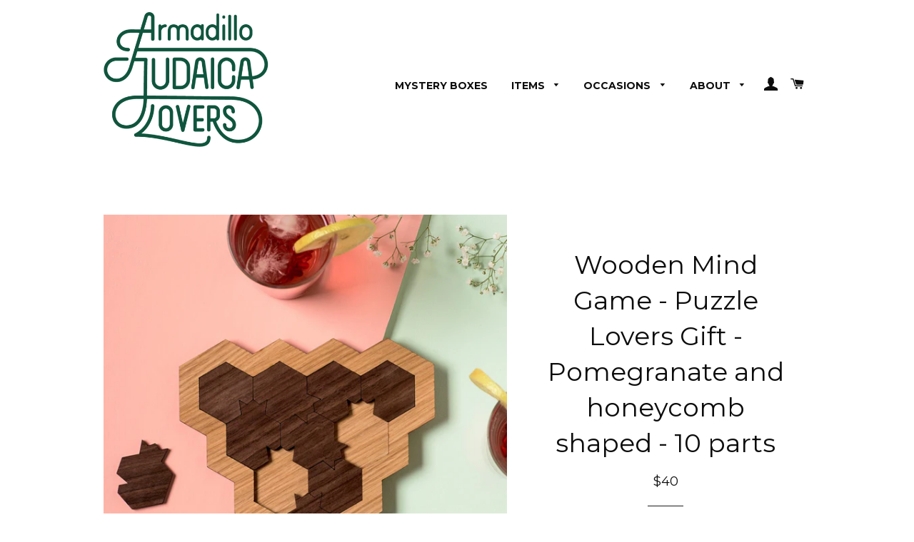

--- FILE ---
content_type: text/html; charset=utf-8
request_url: https://studioarmadillo.com/products/wooden-mind-game-puzzle-lovers-gift-pomegranate-and-honeycomb-shaped-10-parts
body_size: 16292
content:
<!doctype html>
<!--[if lt IE 7]><html class="no-js lt-ie9 lt-ie8 lt-ie7" lang="en"> <![endif]-->
<!--[if IE 7]><html class="no-js lt-ie9 lt-ie8" lang="en"> <![endif]-->
<!--[if IE 8]><html class="no-js lt-ie9" lang="en"> <![endif]-->
<!--[if IE 9 ]><html class="ie9 no-js"> <![endif]-->
<!--[if (gt IE 9)|!(IE)]><!--> <html class="no-js"> <!--<![endif]-->
<head>
<meta name="facebook-domain-verification" content="2r918k1il61wkwhs1t3n83b9z3si2s" /> 
  <!-- Basic page needs ================================================== -->
  <meta charset="utf-8">
  <meta http-equiv="X-UA-Compatible" content="IE=edge,chrome=1">

  
  <link rel="shortcut icon" href="//studioarmadillo.com/cdn/shop/t/30/assets/favicon.png?v=150984224732133398081475075943" type="image/png" />
  

  <!-- Title and description ================================================== -->
  <title>
  Contemporary Judaica - Buy Original Rosh HaShana Gift &ndash; Armadillo Judaica Lovers
  </title>

  
  <meta name="description" content="The most fun and playful Challenging wood game! We invented this puzzle, inspired by pomegranate and honey hive, to offer you an original and surprising gift idea.This geometric mind game combines two loves of ours - we love to play and we love holidays, we designed a series of puzzles based on the shape of a pomegrana">
  

  <!-- Helpers ================================================== -->
  <!-- /snippets/social-meta-tags.liquid -->


  <meta property="og:type" content="product">
  <meta property="og:title" content="Wooden Mind Game - Puzzle Lovers Gift - Pomegranate and honeycomb shaped - 10 parts">
  <meta property="og:url" content="https://studioarmadillo.com/products/wooden-mind-game-puzzle-lovers-gift-pomegranate-and-honeycomb-shaped-10-parts">
  <meta property="og:description" content="The most fun and playful Challenging wood game! We invented this puzzle, inspired by pomegranate and honey hive, to offer you an original and surprising gift idea.This geometric mind game combines two loves of ours - we love to play and we love holidays, we designed a series of puzzles based on the shape of a pomegranate, in different levels of challenges.
Product details:Materials: Poplar plywood                  Frame - walnut veneer / oak veneer                   Puzzle parts - oak veneer /  walnut veneer                  Finish - Mineral oil, food safeSurface finish:Linseed oil, food safeMeasures:frame - 7.1X6.8X0.3h Inch  (18X17.5x0.8h cm)10 parts - 2.3x2.60.14h Inch  (4x5x0.4h cm)
Made in Israelcombines laser cut, and handcraft** This Product is made of natural materials, slight differences may appear in each production.** The actual tone of the wood may seem a bit different from the pictures, because of the differences in lighting and computer monitors.">
  
    <meta property="og:image" content="http://studioarmadillo.com/cdn/shop/products/il_1588xN.705437350_isx5_grande.jpg?v=1628081163">
    <meta property="og:image:secure_url" content="https://studioarmadillo.com/cdn/shop/products/il_1588xN.705437350_isx5_grande.jpg?v=1628081163">
  
    <meta property="og:image" content="http://studioarmadillo.com/cdn/shop/products/il_1588xN.1020394646_jord_grande.jpg?v=1628081292">
    <meta property="og:image:secure_url" content="https://studioarmadillo.com/cdn/shop/products/il_1588xN.1020394646_jord_grande.jpg?v=1628081292">
  
    <meta property="og:image" content="http://studioarmadillo.com/cdn/shop/products/il_1588xN.819319583_k23d_grande.jpg?v=1628081316">
    <meta property="og:image:secure_url" content="https://studioarmadillo.com/cdn/shop/products/il_1588xN.819319583_k23d_grande.jpg?v=1628081316">
  
  <meta property="og:price:amount" content="40.00">
  <meta property="og:price:currency" content="USD">

<meta property="og:site_name" content="Armadillo Judaica Lovers">



  <meta name="twitter:card" content="summary">



  <meta name="twitter:title" content="Wooden Mind Game - Puzzle Lovers Gift - Pomegranate and honeycomb shaped - 10 parts">
  <meta name="twitter:description" content="The most fun and playful Challenging wood game! We invented this puzzle, inspired by pomegranate and honey hive, to offer you an original and surprising gift idea.This geometric mind game combines two">
  <meta name="twitter:image" content="https://studioarmadillo.com/cdn/shop/products/il_1588xN.819319583_k23d_large.jpg?v=1628081316">
  <meta name="twitter:image:width" content="480">
  <meta name="twitter:image:height" content="480">


  <link rel="canonical" href="https://studioarmadillo.com/products/wooden-mind-game-puzzle-lovers-gift-pomegranate-and-honeycomb-shaped-10-parts">
  <meta name="viewport" content="width=device-width,initial-scale=1,shrink-to-fit=no">
  <meta name="theme-color" content="#015b5f">

  <!-- CSS ================================================== -->
  <link href="//studioarmadillo.com/cdn/shop/t/30/assets/timber.scss.css?v=130951564802722456451711902628" rel="stylesheet" type="text/css" media="all" />
  <link href="//studioarmadillo.com/cdn/shop/t/30/assets/theme.scss.css?v=78412781444543840181711902628" rel="stylesheet" type="text/css" media="all" />
  
  
  
  <link href="//fonts.googleapis.com/css?family=Lato:400" rel="stylesheet" type="text/css" media="all" />


  
    
    
    <link href="//fonts.googleapis.com/css?family=Montserrat:400" rel="stylesheet" type="text/css" media="all" />
  


  
    
    
    <link href="//fonts.googleapis.com/css?family=Montserrat:700" rel="stylesheet" type="text/css" media="all" />
  



  <!-- Header hook for plugins ================================================== -->
  <script>window.performance && window.performance.mark && window.performance.mark('shopify.content_for_header.start');</script><meta name="google-site-verification" content="2y9m_nLVnu2XeS0HcJ7OsGLN11842zX2i6FqZLrt7w0">
<meta id="shopify-digital-wallet" name="shopify-digital-wallet" content="/12882139/digital_wallets/dialog">
<meta name="shopify-checkout-api-token" content="71dc6360e6506f8499faeeb046b5033a">
<meta id="in-context-paypal-metadata" data-shop-id="12882139" data-venmo-supported="false" data-environment="production" data-locale="en_US" data-paypal-v4="true" data-currency="USD">
<link rel="alternate" type="application/json+oembed" href="https://studioarmadillo.com/products/wooden-mind-game-puzzle-lovers-gift-pomegranate-and-honeycomb-shaped-10-parts.oembed">
<script async="async" src="/checkouts/internal/preloads.js?locale=en-US"></script>
<script id="shopify-features" type="application/json">{"accessToken":"71dc6360e6506f8499faeeb046b5033a","betas":["rich-media-storefront-analytics"],"domain":"studioarmadillo.com","predictiveSearch":true,"shopId":12882139,"locale":"en"}</script>
<script>var Shopify = Shopify || {};
Shopify.shop = "armadillo-5.myshopify.com";
Shopify.locale = "en";
Shopify.currency = {"active":"USD","rate":"1.0"};
Shopify.country = "US";
Shopify.theme = {"name":"Brooklyn","id":126772097,"schema_name":null,"schema_version":null,"theme_store_id":730,"role":"main"};
Shopify.theme.handle = "null";
Shopify.theme.style = {"id":null,"handle":null};
Shopify.cdnHost = "studioarmadillo.com/cdn";
Shopify.routes = Shopify.routes || {};
Shopify.routes.root = "/";</script>
<script type="module">!function(o){(o.Shopify=o.Shopify||{}).modules=!0}(window);</script>
<script>!function(o){function n(){var o=[];function n(){o.push(Array.prototype.slice.apply(arguments))}return n.q=o,n}var t=o.Shopify=o.Shopify||{};t.loadFeatures=n(),t.autoloadFeatures=n()}(window);</script>
<script id="shop-js-analytics" type="application/json">{"pageType":"product"}</script>
<script defer="defer" async type="module" src="//studioarmadillo.com/cdn/shopifycloud/shop-js/modules/v2/client.init-shop-cart-sync_BdyHc3Nr.en.esm.js"></script>
<script defer="defer" async type="module" src="//studioarmadillo.com/cdn/shopifycloud/shop-js/modules/v2/chunk.common_Daul8nwZ.esm.js"></script>
<script type="module">
  await import("//studioarmadillo.com/cdn/shopifycloud/shop-js/modules/v2/client.init-shop-cart-sync_BdyHc3Nr.en.esm.js");
await import("//studioarmadillo.com/cdn/shopifycloud/shop-js/modules/v2/chunk.common_Daul8nwZ.esm.js");

  window.Shopify.SignInWithShop?.initShopCartSync?.({"fedCMEnabled":true,"windoidEnabled":true});

</script>
<script id="__st">var __st={"a":12882139,"offset":-18000,"reqid":"943379fb-9614-4cec-8f0d-645584009ac3-1768944850","pageurl":"studioarmadillo.com\/products\/wooden-mind-game-puzzle-lovers-gift-pomegranate-and-honeycomb-shaped-10-parts","u":"578b6639c609","p":"product","rtyp":"product","rid":6855811203265};</script>
<script>window.ShopifyPaypalV4VisibilityTracking = true;</script>
<script id="captcha-bootstrap">!function(){'use strict';const t='contact',e='account',n='new_comment',o=[[t,t],['blogs',n],['comments',n],[t,'customer']],c=[[e,'customer_login'],[e,'guest_login'],[e,'recover_customer_password'],[e,'create_customer']],r=t=>t.map((([t,e])=>`form[action*='/${t}']:not([data-nocaptcha='true']) input[name='form_type'][value='${e}']`)).join(','),a=t=>()=>t?[...document.querySelectorAll(t)].map((t=>t.form)):[];function s(){const t=[...o],e=r(t);return a(e)}const i='password',u='form_key',d=['recaptcha-v3-token','g-recaptcha-response','h-captcha-response',i],f=()=>{try{return window.sessionStorage}catch{return}},m='__shopify_v',_=t=>t.elements[u];function p(t,e,n=!1){try{const o=window.sessionStorage,c=JSON.parse(o.getItem(e)),{data:r}=function(t){const{data:e,action:n}=t;return t[m]||n?{data:e,action:n}:{data:t,action:n}}(c);for(const[e,n]of Object.entries(r))t.elements[e]&&(t.elements[e].value=n);n&&o.removeItem(e)}catch(o){console.error('form repopulation failed',{error:o})}}const l='form_type',E='cptcha';function T(t){t.dataset[E]=!0}const w=window,h=w.document,L='Shopify',v='ce_forms',y='captcha';let A=!1;((t,e)=>{const n=(g='f06e6c50-85a8-45c8-87d0-21a2b65856fe',I='https://cdn.shopify.com/shopifycloud/storefront-forms-hcaptcha/ce_storefront_forms_captcha_hcaptcha.v1.5.2.iife.js',D={infoText:'Protected by hCaptcha',privacyText:'Privacy',termsText:'Terms'},(t,e,n)=>{const o=w[L][v],c=o.bindForm;if(c)return c(t,g,e,D).then(n);var r;o.q.push([[t,g,e,D],n]),r=I,A||(h.body.append(Object.assign(h.createElement('script'),{id:'captcha-provider',async:!0,src:r})),A=!0)});var g,I,D;w[L]=w[L]||{},w[L][v]=w[L][v]||{},w[L][v].q=[],w[L][y]=w[L][y]||{},w[L][y].protect=function(t,e){n(t,void 0,e),T(t)},Object.freeze(w[L][y]),function(t,e,n,w,h,L){const[v,y,A,g]=function(t,e,n){const i=e?o:[],u=t?c:[],d=[...i,...u],f=r(d),m=r(i),_=r(d.filter((([t,e])=>n.includes(e))));return[a(f),a(m),a(_),s()]}(w,h,L),I=t=>{const e=t.target;return e instanceof HTMLFormElement?e:e&&e.form},D=t=>v().includes(t);t.addEventListener('submit',(t=>{const e=I(t);if(!e)return;const n=D(e)&&!e.dataset.hcaptchaBound&&!e.dataset.recaptchaBound,o=_(e),c=g().includes(e)&&(!o||!o.value);(n||c)&&t.preventDefault(),c&&!n&&(function(t){try{if(!f())return;!function(t){const e=f();if(!e)return;const n=_(t);if(!n)return;const o=n.value;o&&e.removeItem(o)}(t);const e=Array.from(Array(32),(()=>Math.random().toString(36)[2])).join('');!function(t,e){_(t)||t.append(Object.assign(document.createElement('input'),{type:'hidden',name:u})),t.elements[u].value=e}(t,e),function(t,e){const n=f();if(!n)return;const o=[...t.querySelectorAll(`input[type='${i}']`)].map((({name:t})=>t)),c=[...d,...o],r={};for(const[a,s]of new FormData(t).entries())c.includes(a)||(r[a]=s);n.setItem(e,JSON.stringify({[m]:1,action:t.action,data:r}))}(t,e)}catch(e){console.error('failed to persist form',e)}}(e),e.submit())}));const S=(t,e)=>{t&&!t.dataset[E]&&(n(t,e.some((e=>e===t))),T(t))};for(const o of['focusin','change'])t.addEventListener(o,(t=>{const e=I(t);D(e)&&S(e,y())}));const B=e.get('form_key'),M=e.get(l),P=B&&M;t.addEventListener('DOMContentLoaded',(()=>{const t=y();if(P)for(const e of t)e.elements[l].value===M&&p(e,B);[...new Set([...A(),...v().filter((t=>'true'===t.dataset.shopifyCaptcha))])].forEach((e=>S(e,t)))}))}(h,new URLSearchParams(w.location.search),n,t,e,['guest_login'])})(!0,!0)}();</script>
<script integrity="sha256-4kQ18oKyAcykRKYeNunJcIwy7WH5gtpwJnB7kiuLZ1E=" data-source-attribution="shopify.loadfeatures" defer="defer" src="//studioarmadillo.com/cdn/shopifycloud/storefront/assets/storefront/load_feature-a0a9edcb.js" crossorigin="anonymous"></script>
<script data-source-attribution="shopify.dynamic_checkout.dynamic.init">var Shopify=Shopify||{};Shopify.PaymentButton=Shopify.PaymentButton||{isStorefrontPortableWallets:!0,init:function(){window.Shopify.PaymentButton.init=function(){};var t=document.createElement("script");t.src="https://studioarmadillo.com/cdn/shopifycloud/portable-wallets/latest/portable-wallets.en.js",t.type="module",document.head.appendChild(t)}};
</script>
<script data-source-attribution="shopify.dynamic_checkout.buyer_consent">
  function portableWalletsHideBuyerConsent(e){var t=document.getElementById("shopify-buyer-consent"),n=document.getElementById("shopify-subscription-policy-button");t&&n&&(t.classList.add("hidden"),t.setAttribute("aria-hidden","true"),n.removeEventListener("click",e))}function portableWalletsShowBuyerConsent(e){var t=document.getElementById("shopify-buyer-consent"),n=document.getElementById("shopify-subscription-policy-button");t&&n&&(t.classList.remove("hidden"),t.removeAttribute("aria-hidden"),n.addEventListener("click",e))}window.Shopify?.PaymentButton&&(window.Shopify.PaymentButton.hideBuyerConsent=portableWalletsHideBuyerConsent,window.Shopify.PaymentButton.showBuyerConsent=portableWalletsShowBuyerConsent);
</script>
<script data-source-attribution="shopify.dynamic_checkout.cart.bootstrap">document.addEventListener("DOMContentLoaded",(function(){function t(){return document.querySelector("shopify-accelerated-checkout-cart, shopify-accelerated-checkout")}if(t())Shopify.PaymentButton.init();else{new MutationObserver((function(e,n){t()&&(Shopify.PaymentButton.init(),n.disconnect())})).observe(document.body,{childList:!0,subtree:!0})}}));
</script>
<link id="shopify-accelerated-checkout-styles" rel="stylesheet" media="screen" href="https://studioarmadillo.com/cdn/shopifycloud/portable-wallets/latest/accelerated-checkout-backwards-compat.css" crossorigin="anonymous">
<style id="shopify-accelerated-checkout-cart">
        #shopify-buyer-consent {
  margin-top: 1em;
  display: inline-block;
  width: 100%;
}

#shopify-buyer-consent.hidden {
  display: none;
}

#shopify-subscription-policy-button {
  background: none;
  border: none;
  padding: 0;
  text-decoration: underline;
  font-size: inherit;
  cursor: pointer;
}

#shopify-subscription-policy-button::before {
  box-shadow: none;
}

      </style>

<script>window.performance && window.performance.mark && window.performance.mark('shopify.content_for_header.end');</script>
  <!-- /snippets/oldIE-js.liquid -->


<!--[if lt IE 9]>
<script src="//cdnjs.cloudflare.com/ajax/libs/html5shiv/3.7.2/html5shiv.min.js" type="text/javascript"></script>
<script src="//studioarmadillo.com/cdn/shop/t/30/assets/respond.min.js?v=52248677837542619231474373655" type="text/javascript"></script>
<link href="//studioarmadillo.com/cdn/shop/t/30/assets/respond-proxy.html" id="respond-proxy" rel="respond-proxy" />
<link href="//studioarmadillo.com/search?q=8b34d01d72cc6dd31d08fd70b79c2c4b" id="respond-redirect" rel="respond-redirect" />
<script src="//studioarmadillo.com/search?q=8b34d01d72cc6dd31d08fd70b79c2c4b" type="text/javascript"></script>
<![endif]-->


<!--[if (lte IE 9) ]><script src="//studioarmadillo.com/cdn/shop/t/30/assets/match-media.min.js?v=159635276924582161481474373655" type="text/javascript"></script><![endif]-->


  <script src="//ajax.googleapis.com/ajax/libs/jquery/1.11.0/jquery.min.js" type="text/javascript"></script>
  <script src="//studioarmadillo.com/cdn/shop/t/30/assets/modernizr.min.js?v=21391054748206432451474373655" type="text/javascript"></script>

  
  

<!-- BEGIN app block: shopify://apps/instafeed/blocks/head-block/c447db20-095d-4a10-9725-b5977662c9d5 --><link rel="preconnect" href="https://cdn.nfcube.com/">
<link rel="preconnect" href="https://scontent.cdninstagram.com/">


  <script>
    document.addEventListener('DOMContentLoaded', function () {
      let instafeedScript = document.createElement('script');

      
        instafeedScript.src = 'https://cdn.nfcube.com/instafeed-5f3f01c553775b75fc9430f4c8bdac2f.js';
      

      document.body.appendChild(instafeedScript);
    });
  </script>





<!-- END app block --><link href="https://monorail-edge.shopifysvc.com" rel="dns-prefetch">
<script>(function(){if ("sendBeacon" in navigator && "performance" in window) {try {var session_token_from_headers = performance.getEntriesByType('navigation')[0].serverTiming.find(x => x.name == '_s').description;} catch {var session_token_from_headers = undefined;}var session_cookie_matches = document.cookie.match(/_shopify_s=([^;]*)/);var session_token_from_cookie = session_cookie_matches && session_cookie_matches.length === 2 ? session_cookie_matches[1] : "";var session_token = session_token_from_headers || session_token_from_cookie || "";function handle_abandonment_event(e) {var entries = performance.getEntries().filter(function(entry) {return /monorail-edge.shopifysvc.com/.test(entry.name);});if (!window.abandonment_tracked && entries.length === 0) {window.abandonment_tracked = true;var currentMs = Date.now();var navigation_start = performance.timing.navigationStart;var payload = {shop_id: 12882139,url: window.location.href,navigation_start,duration: currentMs - navigation_start,session_token,page_type: "product"};window.navigator.sendBeacon("https://monorail-edge.shopifysvc.com/v1/produce", JSON.stringify({schema_id: "online_store_buyer_site_abandonment/1.1",payload: payload,metadata: {event_created_at_ms: currentMs,event_sent_at_ms: currentMs}}));}}window.addEventListener('pagehide', handle_abandonment_event);}}());</script>
<script id="web-pixels-manager-setup">(function e(e,d,r,n,o){if(void 0===o&&(o={}),!Boolean(null===(a=null===(i=window.Shopify)||void 0===i?void 0:i.analytics)||void 0===a?void 0:a.replayQueue)){var i,a;window.Shopify=window.Shopify||{};var t=window.Shopify;t.analytics=t.analytics||{};var s=t.analytics;s.replayQueue=[],s.publish=function(e,d,r){return s.replayQueue.push([e,d,r]),!0};try{self.performance.mark("wpm:start")}catch(e){}var l=function(){var e={modern:/Edge?\/(1{2}[4-9]|1[2-9]\d|[2-9]\d{2}|\d{4,})\.\d+(\.\d+|)|Firefox\/(1{2}[4-9]|1[2-9]\d|[2-9]\d{2}|\d{4,})\.\d+(\.\d+|)|Chrom(ium|e)\/(9{2}|\d{3,})\.\d+(\.\d+|)|(Maci|X1{2}).+ Version\/(15\.\d+|(1[6-9]|[2-9]\d|\d{3,})\.\d+)([,.]\d+|)( \(\w+\)|)( Mobile\/\w+|) Safari\/|Chrome.+OPR\/(9{2}|\d{3,})\.\d+\.\d+|(CPU[ +]OS|iPhone[ +]OS|CPU[ +]iPhone|CPU IPhone OS|CPU iPad OS)[ +]+(15[._]\d+|(1[6-9]|[2-9]\d|\d{3,})[._]\d+)([._]\d+|)|Android:?[ /-](13[3-9]|1[4-9]\d|[2-9]\d{2}|\d{4,})(\.\d+|)(\.\d+|)|Android.+Firefox\/(13[5-9]|1[4-9]\d|[2-9]\d{2}|\d{4,})\.\d+(\.\d+|)|Android.+Chrom(ium|e)\/(13[3-9]|1[4-9]\d|[2-9]\d{2}|\d{4,})\.\d+(\.\d+|)|SamsungBrowser\/([2-9]\d|\d{3,})\.\d+/,legacy:/Edge?\/(1[6-9]|[2-9]\d|\d{3,})\.\d+(\.\d+|)|Firefox\/(5[4-9]|[6-9]\d|\d{3,})\.\d+(\.\d+|)|Chrom(ium|e)\/(5[1-9]|[6-9]\d|\d{3,})\.\d+(\.\d+|)([\d.]+$|.*Safari\/(?![\d.]+ Edge\/[\d.]+$))|(Maci|X1{2}).+ Version\/(10\.\d+|(1[1-9]|[2-9]\d|\d{3,})\.\d+)([,.]\d+|)( \(\w+\)|)( Mobile\/\w+|) Safari\/|Chrome.+OPR\/(3[89]|[4-9]\d|\d{3,})\.\d+\.\d+|(CPU[ +]OS|iPhone[ +]OS|CPU[ +]iPhone|CPU IPhone OS|CPU iPad OS)[ +]+(10[._]\d+|(1[1-9]|[2-9]\d|\d{3,})[._]\d+)([._]\d+|)|Android:?[ /-](13[3-9]|1[4-9]\d|[2-9]\d{2}|\d{4,})(\.\d+|)(\.\d+|)|Mobile Safari.+OPR\/([89]\d|\d{3,})\.\d+\.\d+|Android.+Firefox\/(13[5-9]|1[4-9]\d|[2-9]\d{2}|\d{4,})\.\d+(\.\d+|)|Android.+Chrom(ium|e)\/(13[3-9]|1[4-9]\d|[2-9]\d{2}|\d{4,})\.\d+(\.\d+|)|Android.+(UC? ?Browser|UCWEB|U3)[ /]?(15\.([5-9]|\d{2,})|(1[6-9]|[2-9]\d|\d{3,})\.\d+)\.\d+|SamsungBrowser\/(5\.\d+|([6-9]|\d{2,})\.\d+)|Android.+MQ{2}Browser\/(14(\.(9|\d{2,})|)|(1[5-9]|[2-9]\d|\d{3,})(\.\d+|))(\.\d+|)|K[Aa][Ii]OS\/(3\.\d+|([4-9]|\d{2,})\.\d+)(\.\d+|)/},d=e.modern,r=e.legacy,n=navigator.userAgent;return n.match(d)?"modern":n.match(r)?"legacy":"unknown"}(),u="modern"===l?"modern":"legacy",c=(null!=n?n:{modern:"",legacy:""})[u],f=function(e){return[e.baseUrl,"/wpm","/b",e.hashVersion,"modern"===e.buildTarget?"m":"l",".js"].join("")}({baseUrl:d,hashVersion:r,buildTarget:u}),m=function(e){var d=e.version,r=e.bundleTarget,n=e.surface,o=e.pageUrl,i=e.monorailEndpoint;return{emit:function(e){var a=e.status,t=e.errorMsg,s=(new Date).getTime(),l=JSON.stringify({metadata:{event_sent_at_ms:s},events:[{schema_id:"web_pixels_manager_load/3.1",payload:{version:d,bundle_target:r,page_url:o,status:a,surface:n,error_msg:t},metadata:{event_created_at_ms:s}}]});if(!i)return console&&console.warn&&console.warn("[Web Pixels Manager] No Monorail endpoint provided, skipping logging."),!1;try{return self.navigator.sendBeacon.bind(self.navigator)(i,l)}catch(e){}var u=new XMLHttpRequest;try{return u.open("POST",i,!0),u.setRequestHeader("Content-Type","text/plain"),u.send(l),!0}catch(e){return console&&console.warn&&console.warn("[Web Pixels Manager] Got an unhandled error while logging to Monorail."),!1}}}}({version:r,bundleTarget:l,surface:e.surface,pageUrl:self.location.href,monorailEndpoint:e.monorailEndpoint});try{o.browserTarget=l,function(e){var d=e.src,r=e.async,n=void 0===r||r,o=e.onload,i=e.onerror,a=e.sri,t=e.scriptDataAttributes,s=void 0===t?{}:t,l=document.createElement("script"),u=document.querySelector("head"),c=document.querySelector("body");if(l.async=n,l.src=d,a&&(l.integrity=a,l.crossOrigin="anonymous"),s)for(var f in s)if(Object.prototype.hasOwnProperty.call(s,f))try{l.dataset[f]=s[f]}catch(e){}if(o&&l.addEventListener("load",o),i&&l.addEventListener("error",i),u)u.appendChild(l);else{if(!c)throw new Error("Did not find a head or body element to append the script");c.appendChild(l)}}({src:f,async:!0,onload:function(){if(!function(){var e,d;return Boolean(null===(d=null===(e=window.Shopify)||void 0===e?void 0:e.analytics)||void 0===d?void 0:d.initialized)}()){var d=window.webPixelsManager.init(e)||void 0;if(d){var r=window.Shopify.analytics;r.replayQueue.forEach((function(e){var r=e[0],n=e[1],o=e[2];d.publishCustomEvent(r,n,o)})),r.replayQueue=[],r.publish=d.publishCustomEvent,r.visitor=d.visitor,r.initialized=!0}}},onerror:function(){return m.emit({status:"failed",errorMsg:"".concat(f," has failed to load")})},sri:function(e){var d=/^sha384-[A-Za-z0-9+/=]+$/;return"string"==typeof e&&d.test(e)}(c)?c:"",scriptDataAttributes:o}),m.emit({status:"loading"})}catch(e){m.emit({status:"failed",errorMsg:(null==e?void 0:e.message)||"Unknown error"})}}})({shopId: 12882139,storefrontBaseUrl: "https://studioarmadillo.com",extensionsBaseUrl: "https://extensions.shopifycdn.com/cdn/shopifycloud/web-pixels-manager",monorailEndpoint: "https://monorail-edge.shopifysvc.com/unstable/produce_batch",surface: "storefront-renderer",enabledBetaFlags: ["2dca8a86"],webPixelsConfigList: [{"id":"1480523969","configuration":"{\"pixel_id\":\"131309837689178\",\"pixel_type\":\"facebook_pixel\"}","eventPayloadVersion":"v1","runtimeContext":"OPEN","scriptVersion":"ca16bc87fe92b6042fbaa3acc2fbdaa6","type":"APP","apiClientId":2329312,"privacyPurposes":["ANALYTICS","MARKETING","SALE_OF_DATA"],"dataSharingAdjustments":{"protectedCustomerApprovalScopes":["read_customer_address","read_customer_email","read_customer_name","read_customer_personal_data","read_customer_phone"]}},{"id":"1365803201","configuration":"{\"config\":\"{\\\"google_tag_ids\\\":[\\\"G-WNJDC7P10S\\\",\\\"GT-NMKB8M3K\\\"],\\\"target_country\\\":\\\"IL\\\",\\\"gtag_events\\\":[{\\\"type\\\":\\\"search\\\",\\\"action_label\\\":\\\"G-WNJDC7P10S\\\"},{\\\"type\\\":\\\"begin_checkout\\\",\\\"action_label\\\":\\\"G-WNJDC7P10S\\\"},{\\\"type\\\":\\\"view_item\\\",\\\"action_label\\\":[\\\"G-WNJDC7P10S\\\",\\\"MC-6V7EVPE7RX\\\"]},{\\\"type\\\":\\\"purchase\\\",\\\"action_label\\\":[\\\"G-WNJDC7P10S\\\",\\\"MC-6V7EVPE7RX\\\"]},{\\\"type\\\":\\\"page_view\\\",\\\"action_label\\\":[\\\"G-WNJDC7P10S\\\",\\\"MC-6V7EVPE7RX\\\"]},{\\\"type\\\":\\\"add_payment_info\\\",\\\"action_label\\\":\\\"G-WNJDC7P10S\\\"},{\\\"type\\\":\\\"add_to_cart\\\",\\\"action_label\\\":\\\"G-WNJDC7P10S\\\"}],\\\"enable_monitoring_mode\\\":false}\"}","eventPayloadVersion":"v1","runtimeContext":"OPEN","scriptVersion":"b2a88bafab3e21179ed38636efcd8a93","type":"APP","apiClientId":1780363,"privacyPurposes":[],"dataSharingAdjustments":{"protectedCustomerApprovalScopes":["read_customer_address","read_customer_email","read_customer_name","read_customer_personal_data","read_customer_phone"]}},{"id":"76513473","eventPayloadVersion":"v1","runtimeContext":"LAX","scriptVersion":"1","type":"CUSTOM","privacyPurposes":["ANALYTICS"],"name":"Google Analytics tag (migrated)"},{"id":"shopify-app-pixel","configuration":"{}","eventPayloadVersion":"v1","runtimeContext":"STRICT","scriptVersion":"0450","apiClientId":"shopify-pixel","type":"APP","privacyPurposes":["ANALYTICS","MARKETING"]},{"id":"shopify-custom-pixel","eventPayloadVersion":"v1","runtimeContext":"LAX","scriptVersion":"0450","apiClientId":"shopify-pixel","type":"CUSTOM","privacyPurposes":["ANALYTICS","MARKETING"]}],isMerchantRequest: false,initData: {"shop":{"name":"Armadillo Judaica Lovers","paymentSettings":{"currencyCode":"USD"},"myshopifyDomain":"armadillo-5.myshopify.com","countryCode":"IL","storefrontUrl":"https:\/\/studioarmadillo.com"},"customer":null,"cart":null,"checkout":null,"productVariants":[{"price":{"amount":40.0,"currencyCode":"USD"},"product":{"title":"Wooden Mind Game - Puzzle Lovers Gift - Pomegranate and honeycomb shaped - 10 parts","vendor":"armadillo","id":"6855811203265","untranslatedTitle":"Wooden Mind Game - Puzzle Lovers Gift - Pomegranate and honeycomb shaped - 10 parts","url":"\/products\/wooden-mind-game-puzzle-lovers-gift-pomegranate-and-honeycomb-shaped-10-parts","type":"Rosh Ha'Shana gift"},"id":"40452353851585","image":{"src":"\/\/studioarmadillo.com\/cdn\/shop\/products\/il_1588xN.819319583_k23d.jpg?v=1628081316"},"sku":"3","title":"Default Title","untranslatedTitle":"Default Title"}],"purchasingCompany":null},},"https://studioarmadillo.com/cdn","fcfee988w5aeb613cpc8e4bc33m6693e112",{"modern":"","legacy":""},{"shopId":"12882139","storefrontBaseUrl":"https:\/\/studioarmadillo.com","extensionBaseUrl":"https:\/\/extensions.shopifycdn.com\/cdn\/shopifycloud\/web-pixels-manager","surface":"storefront-renderer","enabledBetaFlags":"[\"2dca8a86\"]","isMerchantRequest":"false","hashVersion":"fcfee988w5aeb613cpc8e4bc33m6693e112","publish":"custom","events":"[[\"page_viewed\",{}],[\"product_viewed\",{\"productVariant\":{\"price\":{\"amount\":40.0,\"currencyCode\":\"USD\"},\"product\":{\"title\":\"Wooden Mind Game - Puzzle Lovers Gift - Pomegranate and honeycomb shaped - 10 parts\",\"vendor\":\"armadillo\",\"id\":\"6855811203265\",\"untranslatedTitle\":\"Wooden Mind Game - Puzzle Lovers Gift - Pomegranate and honeycomb shaped - 10 parts\",\"url\":\"\/products\/wooden-mind-game-puzzle-lovers-gift-pomegranate-and-honeycomb-shaped-10-parts\",\"type\":\"Rosh Ha'Shana gift\"},\"id\":\"40452353851585\",\"image\":{\"src\":\"\/\/studioarmadillo.com\/cdn\/shop\/products\/il_1588xN.819319583_k23d.jpg?v=1628081316\"},\"sku\":\"3\",\"title\":\"Default Title\",\"untranslatedTitle\":\"Default Title\"}}]]"});</script><script>
  window.ShopifyAnalytics = window.ShopifyAnalytics || {};
  window.ShopifyAnalytics.meta = window.ShopifyAnalytics.meta || {};
  window.ShopifyAnalytics.meta.currency = 'USD';
  var meta = {"product":{"id":6855811203265,"gid":"gid:\/\/shopify\/Product\/6855811203265","vendor":"armadillo","type":"Rosh Ha'Shana gift","handle":"wooden-mind-game-puzzle-lovers-gift-pomegranate-and-honeycomb-shaped-10-parts","variants":[{"id":40452353851585,"price":4000,"name":"Wooden Mind Game - Puzzle Lovers Gift - Pomegranate and honeycomb shaped - 10 parts","public_title":null,"sku":"3"}],"remote":false},"page":{"pageType":"product","resourceType":"product","resourceId":6855811203265,"requestId":"943379fb-9614-4cec-8f0d-645584009ac3-1768944850"}};
  for (var attr in meta) {
    window.ShopifyAnalytics.meta[attr] = meta[attr];
  }
</script>
<script class="analytics">
  (function () {
    var customDocumentWrite = function(content) {
      var jquery = null;

      if (window.jQuery) {
        jquery = window.jQuery;
      } else if (window.Checkout && window.Checkout.$) {
        jquery = window.Checkout.$;
      }

      if (jquery) {
        jquery('body').append(content);
      }
    };

    var hasLoggedConversion = function(token) {
      if (token) {
        return document.cookie.indexOf('loggedConversion=' + token) !== -1;
      }
      return false;
    }

    var setCookieIfConversion = function(token) {
      if (token) {
        var twoMonthsFromNow = new Date(Date.now());
        twoMonthsFromNow.setMonth(twoMonthsFromNow.getMonth() + 2);

        document.cookie = 'loggedConversion=' + token + '; expires=' + twoMonthsFromNow;
      }
    }

    var trekkie = window.ShopifyAnalytics.lib = window.trekkie = window.trekkie || [];
    if (trekkie.integrations) {
      return;
    }
    trekkie.methods = [
      'identify',
      'page',
      'ready',
      'track',
      'trackForm',
      'trackLink'
    ];
    trekkie.factory = function(method) {
      return function() {
        var args = Array.prototype.slice.call(arguments);
        args.unshift(method);
        trekkie.push(args);
        return trekkie;
      };
    };
    for (var i = 0; i < trekkie.methods.length; i++) {
      var key = trekkie.methods[i];
      trekkie[key] = trekkie.factory(key);
    }
    trekkie.load = function(config) {
      trekkie.config = config || {};
      trekkie.config.initialDocumentCookie = document.cookie;
      var first = document.getElementsByTagName('script')[0];
      var script = document.createElement('script');
      script.type = 'text/javascript';
      script.onerror = function(e) {
        var scriptFallback = document.createElement('script');
        scriptFallback.type = 'text/javascript';
        scriptFallback.onerror = function(error) {
                var Monorail = {
      produce: function produce(monorailDomain, schemaId, payload) {
        var currentMs = new Date().getTime();
        var event = {
          schema_id: schemaId,
          payload: payload,
          metadata: {
            event_created_at_ms: currentMs,
            event_sent_at_ms: currentMs
          }
        };
        return Monorail.sendRequest("https://" + monorailDomain + "/v1/produce", JSON.stringify(event));
      },
      sendRequest: function sendRequest(endpointUrl, payload) {
        // Try the sendBeacon API
        if (window && window.navigator && typeof window.navigator.sendBeacon === 'function' && typeof window.Blob === 'function' && !Monorail.isIos12()) {
          var blobData = new window.Blob([payload], {
            type: 'text/plain'
          });

          if (window.navigator.sendBeacon(endpointUrl, blobData)) {
            return true;
          } // sendBeacon was not successful

        } // XHR beacon

        var xhr = new XMLHttpRequest();

        try {
          xhr.open('POST', endpointUrl);
          xhr.setRequestHeader('Content-Type', 'text/plain');
          xhr.send(payload);
        } catch (e) {
          console.log(e);
        }

        return false;
      },
      isIos12: function isIos12() {
        return window.navigator.userAgent.lastIndexOf('iPhone; CPU iPhone OS 12_') !== -1 || window.navigator.userAgent.lastIndexOf('iPad; CPU OS 12_') !== -1;
      }
    };
    Monorail.produce('monorail-edge.shopifysvc.com',
      'trekkie_storefront_load_errors/1.1',
      {shop_id: 12882139,
      theme_id: 126772097,
      app_name: "storefront",
      context_url: window.location.href,
      source_url: "//studioarmadillo.com/cdn/s/trekkie.storefront.cd680fe47e6c39ca5d5df5f0a32d569bc48c0f27.min.js"});

        };
        scriptFallback.async = true;
        scriptFallback.src = '//studioarmadillo.com/cdn/s/trekkie.storefront.cd680fe47e6c39ca5d5df5f0a32d569bc48c0f27.min.js';
        first.parentNode.insertBefore(scriptFallback, first);
      };
      script.async = true;
      script.src = '//studioarmadillo.com/cdn/s/trekkie.storefront.cd680fe47e6c39ca5d5df5f0a32d569bc48c0f27.min.js';
      first.parentNode.insertBefore(script, first);
    };
    trekkie.load(
      {"Trekkie":{"appName":"storefront","development":false,"defaultAttributes":{"shopId":12882139,"isMerchantRequest":null,"themeId":126772097,"themeCityHash":"9371727426165621802","contentLanguage":"en","currency":"USD","eventMetadataId":"57d7df6e-6f03-44e6-9b5f-149b374a7cb9"},"isServerSideCookieWritingEnabled":true,"monorailRegion":"shop_domain","enabledBetaFlags":["65f19447"]},"Session Attribution":{},"S2S":{"facebookCapiEnabled":true,"source":"trekkie-storefront-renderer","apiClientId":580111}}
    );

    var loaded = false;
    trekkie.ready(function() {
      if (loaded) return;
      loaded = true;

      window.ShopifyAnalytics.lib = window.trekkie;

      var originalDocumentWrite = document.write;
      document.write = customDocumentWrite;
      try { window.ShopifyAnalytics.merchantGoogleAnalytics.call(this); } catch(error) {};
      document.write = originalDocumentWrite;

      window.ShopifyAnalytics.lib.page(null,{"pageType":"product","resourceType":"product","resourceId":6855811203265,"requestId":"943379fb-9614-4cec-8f0d-645584009ac3-1768944850","shopifyEmitted":true});

      var match = window.location.pathname.match(/checkouts\/(.+)\/(thank_you|post_purchase)/)
      var token = match? match[1]: undefined;
      if (!hasLoggedConversion(token)) {
        setCookieIfConversion(token);
        window.ShopifyAnalytics.lib.track("Viewed Product",{"currency":"USD","variantId":40452353851585,"productId":6855811203265,"productGid":"gid:\/\/shopify\/Product\/6855811203265","name":"Wooden Mind Game - Puzzle Lovers Gift - Pomegranate and honeycomb shaped - 10 parts","price":"40.00","sku":"3","brand":"armadillo","variant":null,"category":"Rosh Ha'Shana gift","nonInteraction":true,"remote":false},undefined,undefined,{"shopifyEmitted":true});
      window.ShopifyAnalytics.lib.track("monorail:\/\/trekkie_storefront_viewed_product\/1.1",{"currency":"USD","variantId":40452353851585,"productId":6855811203265,"productGid":"gid:\/\/shopify\/Product\/6855811203265","name":"Wooden Mind Game - Puzzle Lovers Gift - Pomegranate and honeycomb shaped - 10 parts","price":"40.00","sku":"3","brand":"armadillo","variant":null,"category":"Rosh Ha'Shana gift","nonInteraction":true,"remote":false,"referer":"https:\/\/studioarmadillo.com\/products\/wooden-mind-game-puzzle-lovers-gift-pomegranate-and-honeycomb-shaped-10-parts"});
      }
    });


        var eventsListenerScript = document.createElement('script');
        eventsListenerScript.async = true;
        eventsListenerScript.src = "//studioarmadillo.com/cdn/shopifycloud/storefront/assets/shop_events_listener-3da45d37.js";
        document.getElementsByTagName('head')[0].appendChild(eventsListenerScript);

})();</script>
  <script>
  if (!window.ga || (window.ga && typeof window.ga !== 'function')) {
    window.ga = function ga() {
      (window.ga.q = window.ga.q || []).push(arguments);
      if (window.Shopify && window.Shopify.analytics && typeof window.Shopify.analytics.publish === 'function') {
        window.Shopify.analytics.publish("ga_stub_called", {}, {sendTo: "google_osp_migration"});
      }
      console.error("Shopify's Google Analytics stub called with:", Array.from(arguments), "\nSee https://help.shopify.com/manual/promoting-marketing/pixels/pixel-migration#google for more information.");
    };
    if (window.Shopify && window.Shopify.analytics && typeof window.Shopify.analytics.publish === 'function') {
      window.Shopify.analytics.publish("ga_stub_initialized", {}, {sendTo: "google_osp_migration"});
    }
  }
</script>
<script
  defer
  src="https://studioarmadillo.com/cdn/shopifycloud/perf-kit/shopify-perf-kit-3.0.4.min.js"
  data-application="storefront-renderer"
  data-shop-id="12882139"
  data-render-region="gcp-us-central1"
  data-page-type="product"
  data-theme-instance-id="126772097"
  data-theme-name=""
  data-theme-version=""
  data-monorail-region="shop_domain"
  data-resource-timing-sampling-rate="10"
  data-shs="true"
  data-shs-beacon="true"
  data-shs-export-with-fetch="true"
  data-shs-logs-sample-rate="1"
  data-shs-beacon-endpoint="https://studioarmadillo.com/api/collect"
></script>
</head>


<body id="contemporary-judaica-buy-original-rosh-hashana-gift" class="template-product">

  <div id="NavDrawer" class="drawer drawer--left">
    <div class="drawer__fixed-header">
      <div class="drawer__header">
        <div class="drawer__close drawer__close--left">
          <button type="button" class="icon-fallback-text drawer__close-button js-drawer-close">
            <span class="icon icon-x" aria-hidden="true"></span>
            <span class="fallback-text">Close menu</span>
          </button>
        </div>
      </div>
    </div>
    <div class="drawer__inner">

      

      

      <!-- begin mobile-nav -->
      <ul class="mobile-nav">
        
          
          
          
            <li class="mobile-nav__item">
              <a href="/collections/mystery-box-best-deal" class="mobile-nav__link">Mystery Boxes</a>
            </li>
          
        
          
          
          
            <li class="mobile-nav__item">
              <div class="mobile-nav__has-sublist">
                <a href="https://armadillo-5.myshopify.com/admin/menus/37943902252" class="mobile-nav__link" id="Label-items">Items</a>
                <div class="mobile-nav__toggle">
                  <button type="button" class="mobile-nav__toggle-btn icon-fallback-text" data-aria-controls="Linklist-items">
                    <span class="icon-fallback-text mobile-nav__toggle-open">
                      <span class="icon icon-plus" aria-hidden="true"></span>
                      <span class="fallback-text">Expand submenu</span>
                    </span>
                    <span class="icon-fallback-text mobile-nav__toggle-close">
                      <span class="icon icon-minus" aria-hidden="true"></span>
                      <span class="fallback-text">Collapse submenu</span>
                    </span>
                  </button>
                </div>
              </div>
              <ul class="mobile-nav__sublist" id="Linklist-items" aria-labelledby="Label-items" role="navigation">
                
                  <li class="mobile-nav__item">
                    <a href="/collections/all-judaica" class="mobile-nav__link">All Judaica</a>
                  </li>
                
                  <li class="mobile-nav__item">
                    <a href="/collections/mystery-box-best-deal" class="mobile-nav__link">Mystery Box - BEST DEAL!</a>
                  </li>
                
                  <li class="mobile-nav__item">
                    <a href="/collections/seconds-sale-30-50-off" class="mobile-nav__link">Seconds - 50% Off</a>
                  </li>
                
                  <li class="mobile-nav__item">
                    <a href="/collections/candlesticks" class="mobile-nav__link">Candlesticks</a>
                  </li>
                
                  <li class="mobile-nav__item">
                    <a href="/collections/modern-challah-covers" class="mobile-nav__link">Challah covers</a>
                  </li>
                
                  <li class="mobile-nav__item">
                    <a href="/collections/dreidels" class="mobile-nav__link">Dreidels</a>
                  </li>
                
                  <li class="mobile-nav__item">
                    <a href="/collections/hamsa" class="mobile-nav__link">Hamsa Wall Art</a>
                  </li>
                
                  <li class="mobile-nav__item">
                    <a href="/collections/judaica-jewelry" class="mobile-nav__link">Jewelry</a>
                  </li>
                
                  <li class="mobile-nav__item">
                    <a href="/collections/havdalah-set" class="mobile-nav__link">Havdalah Sets</a>
                  </li>
                
                  <li class="mobile-nav__item">
                    <a href="/collections/kiddush-cups" class="mobile-nav__link">Kiddush Cups</a>
                  </li>
                
                  <li class="mobile-nav__item">
                    <a href="/collections/2019-passover-gifts" class="mobile-nav__link">Matzah Trays/Covers</a>
                  </li>
                
                  <li class="mobile-nav__item">
                    <a href="/collections/menorahs" class="mobile-nav__link">Menorahs</a>
                  </li>
                
                  <li class="mobile-nav__item">
                    <a href="/collections/mezuzah-case-for-7cm-scroll" class="mobile-nav__link">Mezuzah Cases (Small)</a>
                  </li>
                
                  <li class="mobile-nav__item">
                    <a href="/collections/mezuzah-cases-for-10-cm-scroll" class="mobile-nav__link">Mezuzah Cases (Medium)</a>
                  </li>
                
                  <li class="mobile-nav__item">
                    <a href="/collections/mezuzah-cases-for-12-cm-scroll" class="mobile-nav__link">Mezuzah Cases (Large)</a>
                  </li>
                
                  <li class="mobile-nav__item">
                    <a href="/collections/mezuzah-cases-xl" class="mobile-nav__link">XL Mezuzah Cases</a>
                  </li>
                
                  <li class="mobile-nav__item">
                    <a href="/collections/purim-activities" class="mobile-nav__link">Purim - FREE Download Kits</a>
                  </li>
                
                  <li class="mobile-nav__item">
                    <a href="/collections/puzzles" class="mobile-nav__link">Puzzles</a>
                  </li>
                
                  <li class="mobile-nav__item">
                    <a href="/collections/shop-seder-plates" class="mobile-nav__link">Seder Plates</a>
                  </li>
                
              </ul>
            </li>
          
        
          
          
          
            <li class="mobile-nav__item">
              <div class="mobile-nav__has-sublist">
                <a href="/collections/shop-must-have-shabbat-items" class="mobile-nav__link" id="Label-occasions">Occasions</a>
                <div class="mobile-nav__toggle">
                  <button type="button" class="mobile-nav__toggle-btn icon-fallback-text" data-aria-controls="Linklist-occasions">
                    <span class="icon-fallback-text mobile-nav__toggle-open">
                      <span class="icon icon-plus" aria-hidden="true"></span>
                      <span class="fallback-text">Expand submenu</span>
                    </span>
                    <span class="icon-fallback-text mobile-nav__toggle-close">
                      <span class="icon icon-minus" aria-hidden="true"></span>
                      <span class="fallback-text">Collapse submenu</span>
                    </span>
                  </button>
                </div>
              </div>
              <ul class="mobile-nav__sublist" id="Linklist-occasions" aria-labelledby="Label-occasions" role="navigation">
                
                  <li class="mobile-nav__item">
                    <a href="/collections/shop-must-have-shabbat-items" class="mobile-nav__link">Shabbat</a>
                  </li>
                
                  <li class="mobile-nav__item">
                    <a href="/collections/jewish-holiday-table" class="mobile-nav__link">Holiday Table</a>
                  </li>
                
                  <li class="mobile-nav__item">
                    <a href="/collections/gifts-for-rosh-hashana" class="mobile-nav__link">Rosh-Hashanah</a>
                  </li>
                
                  <li class="mobile-nav__item">
                    <a href="/collections/modern-hanukkah-menorahs" class="mobile-nav__link">Hanukkah</a>
                  </li>
                
                  <li class="mobile-nav__item">
                    <a href="/collections/purim-activities" class="mobile-nav__link">Purim - FREE Download Kits</a>
                  </li>
                
                  <li class="mobile-nav__item">
                    <a href="/collections/modern-passover-judaica" class="mobile-nav__link">Passover</a>
                  </li>
                
                  <li class="mobile-nav__item">
                    <a href="/collections/jewish-wedding-gifts" class="mobile-nav__link">Wedding</a>
                  </li>
                
                  <li class="mobile-nav__item">
                    <a href="/collections/bar-mitzvah-bat-mitzvah-gifts-ideas" class="mobile-nav__link">Bar/Bat Mitzva</a>
                  </li>
                
                  <li class="mobile-nav__item">
                    <a href="/collections/modern-jewish-home" class="mobile-nav__link">Housewarming</a>
                  </li>
                
              </ul>
            </li>
          
        
          
          
          
            <li class="mobile-nav__item">
              <div class="mobile-nav__has-sublist">
                <a href="/pages/armadillo-judaica-lovers" class="mobile-nav__link" id="Label-about">About</a>
                <div class="mobile-nav__toggle">
                  <button type="button" class="mobile-nav__toggle-btn icon-fallback-text" data-aria-controls="Linklist-about">
                    <span class="icon-fallback-text mobile-nav__toggle-open">
                      <span class="icon icon-plus" aria-hidden="true"></span>
                      <span class="fallback-text">Expand submenu</span>
                    </span>
                    <span class="icon-fallback-text mobile-nav__toggle-close">
                      <span class="icon icon-minus" aria-hidden="true"></span>
                      <span class="fallback-text">Collapse submenu</span>
                    </span>
                  </button>
                </div>
              </div>
              <ul class="mobile-nav__sublist" id="Linklist-about" aria-labelledby="Label-about" role="navigation">
                
                  <li class="mobile-nav__item">
                    <a href="/blogs/news" class="mobile-nav__link">Blog</a>
                  </li>
                
                  <li class="mobile-nav__item">
                    <a href="/pages/contact-us" class="mobile-nav__link">Contact Us</a>
                  </li>
                
                  <li class="mobile-nav__item">
                    <a href="/pages/armadillo-judaica-lovers" class="mobile-nav__link">Our Story</a>
                  </li>
                
                  <li class="mobile-nav__item">
                    <a href="/pages/press-1" class="mobile-nav__link">Press</a>
                  </li>
                
                  <li class="mobile-nav__item">
                    <a href="/pages/judaica-art" class="mobile-nav__link">Judaica Art</a>
                  </li>
                
                  <li class="mobile-nav__item">
                    <a href="/pages/industrial-design" class="mobile-nav__link">Industrial design</a>
                  </li>
                
                  <li class="mobile-nav__item">
                    <a href="/pages/exhibitions" class="mobile-nav__link">Exhibitions</a>
                  </li>
                
                  <li class="mobile-nav__item">
                    <a href="/policies/shipping-policy" class="mobile-nav__link">Shipping Policy</a>
                  </li>
                
                  <li class="mobile-nav__item">
                    <a href="/policies/refund-policy" class="mobile-nav__link">Refund &amp; Return</a>
                  </li>
                
              </ul>
            </li>
          
        

        
        <li class="mobile-nav__spacer"></li>

        
        
          
            <li class="mobile-nav__item mobile-nav__item--secondary">
              <a href="https://shopify.com/12882139/account?locale=en&amp;region_country=US" id="customer_login_link">Log In</a>
            </li>
            <li class="mobile-nav__item mobile-nav__item--secondary">
              <a href="https://shopify.com/12882139/account?locale=en" id="customer_register_link">Create Account</a>
            </li>
          
        
        
          <li class="mobile-nav__item mobile-nav__item--secondary"><a href="/pages/contact-us">Contact Us</a></li>
        
          <li class="mobile-nav__item mobile-nav__item--secondary"><a href="/pages/shipping-info">Shipping info</a></li>
        
      </ul>
      <!-- //mobile-nav -->
    </div>
  </div>
  <div id="CartDrawer" class="drawer drawer--right drawer--has-fixed-footer">
    <div class="drawer__fixed-header">
      <div class="drawer__header">
        <div class="drawer__title">Your cart</div>
        <div class="drawer__close">
          <button type="button" class="icon-fallback-text drawer__close-button js-drawer-close">
            <span class="icon icon-x" aria-hidden="true"></span>
            <span class="fallback-text">Close Cart</span>
          </button>
        </div>
      </div>
    </div>
    <div class="drawer__inner">
      <div id="CartContainer" class="drawer__cart"></div>
    </div>
  </div>

  <div id="PageContainer" class="is-moved-by-drawer">

    <div class="header-wrapper header-wrapper--over-hero">
      <header class="site-header" role="banner">
        <div class="wrapper">
          <div class="grid--full grid--table">
            <div class="grid__item large--hide one-quarter">
              <div class="site-nav--mobile">
                <button type="button" class="icon-fallback-text site-nav__link js-drawer-open-left" aria-controls="NavDrawer">
                  <span class="icon icon-hamburger" aria-hidden="true"></span>
                  <span class="fallback-text">Site navigation</span>
                </button>
              </div>
            </div>
            <div class="grid__item large--one-third medium-down--one-half">
              
              
                <div class="h1 site-header__logo large--left" itemscope itemtype="http://schema.org/Organization">
              
                
                  
                  
                  <a href="/" itemprop="url" class="site-header__logo-link logo--has-inverted">
                    <img src="//studioarmadillo.com/cdn/shop/t/30/assets/logo.png?v=96963597557324494841519563912" alt="Armadillo Judaica Lovers" itemprop="logo">
                  </a>
                  
                    <a href="/" itemprop="url" class="logo--inverted">
                      <img src="//studioarmadillo.com/cdn/shop/t/30/assets/logo-inverted.png?v=102576392210368312251519564103" alt="Armadillo Judaica Lovers" itemprop="logo">
                    </a>
                  
                
              
                </div>
              
            </div>
            <div class="grid__item large--two-thirds large--text-right medium-down--hide">
              
              <!-- begin site-nav -->
              <ul class="site-nav" id="AccessibleNav">
                <li class="site-nav__item site-nav--compress__menu">
                  <button type="button" class="icon-fallback-text site-nav__link site-nav__link--icon js-drawer-open-left" aria-controls="NavDrawer">
                    <span class="icon icon-hamburger" aria-hidden="true"></span>
                    <span class="fallback-text">Site navigation</span>
                  </button>
                </li>
                
                  
                  
                  
                    <li class="site-nav__item site-nav__expanded-item">
                      <a href="/collections/mystery-box-best-deal" class="site-nav__link">Mystery Boxes</a>
                    </li>
                  
                
                  
                  
                  
                    <li class="site-nav__item site-nav__expanded-item site-nav--has-dropdown" aria-haspopup="true">
                      <a href="https://armadillo-5.myshopify.com/admin/menus/37943902252" class="site-nav__link">
                        Items
                        <span class="icon icon-arrow-down" aria-hidden="true"></span>
                      </a>
                      <ul class="site-nav__dropdown text-left">
                        
                          <li>
                            <a href="/collections/all-judaica" class="site-nav__dropdown-link">All Judaica</a>
                          </li>
                        
                          <li>
                            <a href="/collections/mystery-box-best-deal" class="site-nav__dropdown-link">Mystery Box - BEST DEAL!</a>
                          </li>
                        
                          <li>
                            <a href="/collections/seconds-sale-30-50-off" class="site-nav__dropdown-link">Seconds - 50% Off</a>
                          </li>
                        
                          <li>
                            <a href="/collections/candlesticks" class="site-nav__dropdown-link">Candlesticks</a>
                          </li>
                        
                          <li>
                            <a href="/collections/modern-challah-covers" class="site-nav__dropdown-link">Challah covers</a>
                          </li>
                        
                          <li>
                            <a href="/collections/dreidels" class="site-nav__dropdown-link">Dreidels</a>
                          </li>
                        
                          <li>
                            <a href="/collections/hamsa" class="site-nav__dropdown-link">Hamsa Wall Art</a>
                          </li>
                        
                          <li>
                            <a href="/collections/judaica-jewelry" class="site-nav__dropdown-link">Jewelry</a>
                          </li>
                        
                          <li>
                            <a href="/collections/havdalah-set" class="site-nav__dropdown-link">Havdalah Sets</a>
                          </li>
                        
                          <li>
                            <a href="/collections/kiddush-cups" class="site-nav__dropdown-link">Kiddush Cups</a>
                          </li>
                        
                          <li>
                            <a href="/collections/2019-passover-gifts" class="site-nav__dropdown-link">Matzah Trays/Covers</a>
                          </li>
                        
                          <li>
                            <a href="/collections/menorahs" class="site-nav__dropdown-link">Menorahs</a>
                          </li>
                        
                          <li>
                            <a href="/collections/mezuzah-case-for-7cm-scroll" class="site-nav__dropdown-link">Mezuzah Cases (Small)</a>
                          </li>
                        
                          <li>
                            <a href="/collections/mezuzah-cases-for-10-cm-scroll" class="site-nav__dropdown-link">Mezuzah Cases (Medium)</a>
                          </li>
                        
                          <li>
                            <a href="/collections/mezuzah-cases-for-12-cm-scroll" class="site-nav__dropdown-link">Mezuzah Cases (Large)</a>
                          </li>
                        
                          <li>
                            <a href="/collections/mezuzah-cases-xl" class="site-nav__dropdown-link">XL Mezuzah Cases</a>
                          </li>
                        
                          <li>
                            <a href="/collections/purim-activities" class="site-nav__dropdown-link">Purim - FREE Download Kits</a>
                          </li>
                        
                          <li>
                            <a href="/collections/puzzles" class="site-nav__dropdown-link">Puzzles</a>
                          </li>
                        
                          <li>
                            <a href="/collections/shop-seder-plates" class="site-nav__dropdown-link">Seder Plates</a>
                          </li>
                        
                      </ul>
                    </li>
                  
                
                  
                  
                  
                    <li class="site-nav__item site-nav__expanded-item site-nav--has-dropdown" aria-haspopup="true">
                      <a href="/collections/shop-must-have-shabbat-items" class="site-nav__link">
                        Occasions
                        <span class="icon icon-arrow-down" aria-hidden="true"></span>
                      </a>
                      <ul class="site-nav__dropdown text-left">
                        
                          <li>
                            <a href="/collections/shop-must-have-shabbat-items" class="site-nav__dropdown-link">Shabbat</a>
                          </li>
                        
                          <li>
                            <a href="/collections/jewish-holiday-table" class="site-nav__dropdown-link">Holiday Table</a>
                          </li>
                        
                          <li>
                            <a href="/collections/gifts-for-rosh-hashana" class="site-nav__dropdown-link">Rosh-Hashanah</a>
                          </li>
                        
                          <li>
                            <a href="/collections/modern-hanukkah-menorahs" class="site-nav__dropdown-link">Hanukkah</a>
                          </li>
                        
                          <li>
                            <a href="/collections/purim-activities" class="site-nav__dropdown-link">Purim - FREE Download Kits</a>
                          </li>
                        
                          <li>
                            <a href="/collections/modern-passover-judaica" class="site-nav__dropdown-link">Passover</a>
                          </li>
                        
                          <li>
                            <a href="/collections/jewish-wedding-gifts" class="site-nav__dropdown-link">Wedding</a>
                          </li>
                        
                          <li>
                            <a href="/collections/bar-mitzvah-bat-mitzvah-gifts-ideas" class="site-nav__dropdown-link">Bar/Bat Mitzva</a>
                          </li>
                        
                          <li>
                            <a href="/collections/modern-jewish-home" class="site-nav__dropdown-link">Housewarming</a>
                          </li>
                        
                      </ul>
                    </li>
                  
                
                  
                  
                  
                    <li class="site-nav__item site-nav__expanded-item site-nav--has-dropdown" aria-haspopup="true">
                      <a href="/pages/armadillo-judaica-lovers" class="site-nav__link">
                        About
                        <span class="icon icon-arrow-down" aria-hidden="true"></span>
                      </a>
                      <ul class="site-nav__dropdown text-left">
                        
                          <li>
                            <a href="/blogs/news" class="site-nav__dropdown-link">Blog</a>
                          </li>
                        
                          <li>
                            <a href="/pages/contact-us" class="site-nav__dropdown-link">Contact Us</a>
                          </li>
                        
                          <li>
                            <a href="/pages/armadillo-judaica-lovers" class="site-nav__dropdown-link">Our Story</a>
                          </li>
                        
                          <li>
                            <a href="/pages/press-1" class="site-nav__dropdown-link">Press</a>
                          </li>
                        
                          <li>
                            <a href="/pages/judaica-art" class="site-nav__dropdown-link">Judaica Art</a>
                          </li>
                        
                          <li>
                            <a href="/pages/industrial-design" class="site-nav__dropdown-link">Industrial design</a>
                          </li>
                        
                          <li>
                            <a href="/pages/exhibitions" class="site-nav__dropdown-link">Exhibitions</a>
                          </li>
                        
                          <li>
                            <a href="/policies/shipping-policy" class="site-nav__dropdown-link">Shipping Policy</a>
                          </li>
                        
                          <li>
                            <a href="/policies/refund-policy" class="site-nav__dropdown-link">Refund &amp; Return</a>
                          </li>
                        
                      </ul>
                    </li>
                  
                

                
                  <li class="site-nav__item site-nav__expanded-item">
                    <a class="site-nav__link site-nav__link--icon" href="/account">
                      <span class="icon-fallback-text">
                        <span class="icon icon-customer" aria-hidden="true"></span>
                        <span class="fallback-text">
                          
                            Log In
                          
                        </span>
                      </span>
                    </a>
                  </li>
                

                

                

                <li class="site-nav__item">
                  <a href="/cart" class="site-nav__link site-nav__link--icon cart-link js-drawer-open-right" aria-controls="CartDrawer">
                    <span class="icon-fallback-text">
                      <span class="icon icon-cart" aria-hidden="true"></span>
                      <span class="fallback-text">Cart</span>
                    </span>
                    <span class="cart-link__bubble"></span>
                  </a>
                </li>

              </ul>
              <!-- //site-nav -->
            </div>
            <div class="grid__item large--hide one-quarter">
              <div class="site-nav--mobile text-right">
                <a href="/cart" class="site-nav__link cart-link js-drawer-open-right" aria-controls="CartDrawer">
                  <span class="icon-fallback-text">
                    <span class="icon icon-cart" aria-hidden="true"></span>
                    <span class="fallback-text">Cart</span>
                  </span>
                  <span class="cart-link__bubble"></span>
                </a>
              </div>
            </div>
          </div>

          

          

        </div>
      </header>
    </div>

    <main class="main-content" role="main">
      <div class="wrapper">
        <!-- /templates/product.liquid -->

<div itemscope itemtype="http://schema.org/Product">

  <meta itemprop="url" content="https://studioarmadillo.com/products/wooden-mind-game-puzzle-lovers-gift-pomegranate-and-honeycomb-shaped-10-parts">
  <meta itemprop="image" content="//studioarmadillo.com/cdn/shop/products/il_1588xN.819319583_k23d_grande.jpg?v=1628081316">

  

  <div class="grid product-single">
    <div class="grid__item large--seven-twelfths medium--seven-twelfths text-center">
      <div class="product-single__photos">
        

        
        <div class="product-single__photo-wrapper">
          <img class="product-single__photo" id="ProductPhotoImg" src="//studioarmadillo.com/cdn/shop/products/il_1588xN.819319583_k23d_grande.jpg?v=1628081316" data-mfp-src="//studioarmadillo.com/cdn/shop/products/il_1588xN.819319583_k23d_1024x1024.jpg?v=1628081316" alt="Wooden Mind Game- Rosh Hashanah gift" data-image-id="30374942539969">
        </div>

        
        
          
        
          
            <div class="product-single__photo-wrapper">
              <img class="product-single__photo" src="//studioarmadillo.com/cdn/shop/products/il_1588xN.1020394646_jord_grande.jpg?v=1628081292" data-mfp-src="//studioarmadillo.com/cdn/shop/products/il_1588xN.1020394646_jord_1024x1024.jpg?v=1628081292" alt="Pomegranate and honeycomb shaped puzzle" data-image-id="30374942507201">
            </div>
          
        
          
            <div class="product-single__photo-wrapper">
              <img class="product-single__photo" src="//studioarmadillo.com/cdn/shop/products/il_1588xN.705437350_isx5_grande.jpg?v=1628081163" data-mfp-src="//studioarmadillo.com/cdn/shop/products/il_1588xN.705437350_isx5_1024x1024.jpg?v=1628081163" alt="Modern Judaica hand made in Israel" data-image-id="30374942474433">
            </div>
          
        
      </div>
    </div>

    <div class="grid__item product-single__meta--wrapper medium--five-twelfths large--five-twelfths">
      <div class="product-single__meta">
        

        <h1 class="product-single__title" itemprop="name">Wooden Mind Game - Puzzle Lovers Gift - Pomegranate and honeycomb shaped - 10 parts</h1>

        <div itemprop="offers" itemscope itemtype="http://schema.org/Offer">
          

          
            <span id="PriceA11y" class="visually-hidden">Regular price</span>
          

          <span id="ProductPrice" class="product-single__price" itemprop="price" content="40.0">
            $40.00
          </span>

          <hr class="hr--small">

          <meta itemprop="priceCurrency" content="USD">
          <link itemprop="availability" href="http://schema.org/InStock">

          <form action="/cart/add" method="post" enctype="multipart/form-data" class="product-single__form" id="AddToCartForm">
            <select name="id" id="ProductSelect" class="product-single__variants">
              
                
                  <option  selected="selected"  data-sku="3" value="40452353851585">Default Title - $40.00 USD</option>
                
              
            </select>

            

            <div class="product-single__add-to-cart">
              <button type="submit" name="add" id="AddToCart" class="btn">
                <span id="AddToCartText">Add to Cart</span>
              </button>
            </div>
          </form>

        </div>

        <div class="product-single__description rte" itemprop="description">
          <p><span>The most fun and playful Challenging wood game! We invented this puzzle, inspired by pomegranate and honey hive, to offer you an original and surprising gift idea.</span><br><br><span>This geometric mind game combines two loves of ours - we love to play and we love holidays, we designed a series of puzzles based on the shape of a pomegranate, in different levels of challenges.</span></p>
<p><strong>Product details:</strong><br><span><strong>Materials</strong>: P<span>oplar plywood</span><br><span>                  Frame - walnut veneer / oak veneer </span><br><span>                  Puzzle parts - oak veneer /  walnut veneer</span><br><span>                  Finish - Mineral oil, food safe</span><br></span><br><span><strong>Surface finish</strong>:Linseed oil, food safe<br></span><strong><span>Measures:</span><br></strong>frame - 7.1X6.8X0.3h Inch  (18X17.5x0.8h cm)<br>10 parts - 2.3x2.60.14h Inch  (4x5x0.4h cm)</p>
<p><strong>Made in Israel</strong><br><span>combines laser cut, and handcraft</span><br><br><span>** This Product is made of natural materials, slight differences may appear in each production.</span><br><span>** The actual tone of the wood may seem a bit different from the pictures, because of the differences in lighting and computer monitors.</span></p>
        </div>

        
          <!-- /snippets/social-sharing.liquid -->




<div class="social-sharing clean" data-permalink="https://studioarmadillo.com/products/wooden-mind-game-puzzle-lovers-gift-pomegranate-and-honeycomb-shaped-10-parts">

  
    <a target="_blank" href="//www.facebook.com/sharer.php?u=https://studioarmadillo.com/products/wooden-mind-game-puzzle-lovers-gift-pomegranate-and-honeycomb-shaped-10-parts" class="share-facebook" title="Share on Facebook">
      <span class="icon icon-facebook" aria-hidden="true"></span>
      <span class="share-title" aria-hidden="true">Share</span>
      <span class="share-count" aria-hidden="true">0</span>
      <span class="visually-hidden">Share on Facebook</span>
    </a>
  

  
    <a target="_blank" href="//twitter.com/share?text=Wooden%20Mind%20Game%20-%20Puzzle%20Lovers%20Gift%20-%20Pomegranate%20and%20honeycomb%20shaped%20-%2010%20parts&amp;url=https://studioarmadillo.com/products/wooden-mind-game-puzzle-lovers-gift-pomegranate-and-honeycomb-shaped-10-parts" class="share-twitter" title="Tweet on Twitter">
      <span class="icon icon-twitter" aria-hidden="true"></span>
      <span class="share-title" aria-hidden="true">Tweet</span>
      <span class="visually-hidden">Tweet on Twitter</span>
    </a>
  

  

    
      <a target="_blank" href="//pinterest.com/pin/create/button/?url=https://studioarmadillo.com/products/wooden-mind-game-puzzle-lovers-gift-pomegranate-and-honeycomb-shaped-10-parts&amp;media=//studioarmadillo.com/cdn/shop/products/il_1588xN.819319583_k23d_1024x1024.jpg?v=1628081316&amp;description=Wooden%20Mind%20Game%20-%20Puzzle%20Lovers%20Gift%20-%20Pomegranate%20and%20honeycomb%20shaped%20-%2010%20parts" class="share-pinterest" title="Pin on Pinterest">
        <span class="icon icon-pinterest" aria-hidden="true"></span>
        <span class="share-title" aria-hidden="true">Pin it</span>
        <span class="share-count" aria-hidden="true">0</span>
        <span class="visually-hidden">Pin on Pinterest</span>
      </a>
    

    
      <a target="_blank" href="//fancy.com/fancyit?ItemURL=https://studioarmadillo.com/products/wooden-mind-game-puzzle-lovers-gift-pomegranate-and-honeycomb-shaped-10-parts&amp;Title=Wooden%20Mind%20Game%20-%20Puzzle%20Lovers%20Gift%20-%20Pomegranate%20and%20honeycomb%20shaped%20-%2010%20parts&amp;Category=Other&amp;ImageURL=//studioarmadillo.com/cdn/shop/products/il_1588xN.819319583_k23d_1024x1024.jpg?v=1628081316" class="share-fancy" title="Add to Fancy">
        <span class="icon icon-fancy" aria-hidden="true"></span>
        <span class="share-title" aria-hidden="true">Fancy</span>
        <span class="visually-hidden">Add to Fancy</span>
      </a>
    

  

  
    <a target="_blank" href="//plus.google.com/share?url=https://studioarmadillo.com/products/wooden-mind-game-puzzle-lovers-gift-pomegranate-and-honeycomb-shaped-10-parts" class="share-google" title="+1 on Google Plus">
      <!-- Cannot get Google+ share count with JS yet -->
      <span class="icon icon-google_plus" aria-hidden="true"></span>
      <span class="share-title" aria-hidden="true">+1</span>
      <span class="visually-hidden">+1 on Google Plus</span>
    </a>
  

</div>

        
      </div>
    </div>
  </div>

  

</div>


<script src="//studioarmadillo.com/cdn/shop/t/30/assets/variant_selection.js?v=86378554405943916521474373656" type="text/javascript"></script>
<script>
  var selectCallback = function(variant, selector) {
    timber.productPage({
      money_format: "${{amount}}",
      variant: variant,
      selector: selector,
      translations: {
        addToCart : "Add to Cart",
        soldOut : "Sold Out",
        unavailable : "Unavailable"
      }
    });
  };

  jQuery(function($) {
    new Shopify.OptionSelectors('ProductSelect', {
      product: {"id":6855811203265,"title":"Wooden Mind Game - Puzzle Lovers Gift - Pomegranate and honeycomb shaped - 10 parts","handle":"wooden-mind-game-puzzle-lovers-gift-pomegranate-and-honeycomb-shaped-10-parts","description":"\u003cp\u003e\u003cspan\u003eThe most fun and playful Challenging wood game! We invented this puzzle, inspired by pomegranate and honey hive, to offer you an original and surprising gift idea.\u003c\/span\u003e\u003cbr\u003e\u003cbr\u003e\u003cspan\u003eThis geometric mind game combines two loves of ours - we love to play and we love holidays, we designed a series of puzzles based on the shape of a pomegranate, in different levels of challenges.\u003c\/span\u003e\u003c\/p\u003e\n\u003cp\u003e\u003cstrong\u003eProduct details:\u003c\/strong\u003e\u003cbr\u003e\u003cspan\u003e\u003cstrong\u003eMaterials\u003c\/strong\u003e: P\u003cspan\u003eoplar plywood\u003c\/span\u003e\u003cbr\u003e\u003cspan\u003e                  Frame - walnut veneer \/ oak veneer \u003c\/span\u003e\u003cbr\u003e\u003cspan\u003e                  Puzzle parts - oak veneer \/  walnut veneer\u003c\/span\u003e\u003cbr\u003e\u003cspan\u003e                  Finish - Mineral oil, food safe\u003c\/span\u003e\u003cbr\u003e\u003c\/span\u003e\u003cbr\u003e\u003cspan\u003e\u003cstrong\u003eSurface finish\u003c\/strong\u003e:Linseed oil, food safe\u003cbr\u003e\u003c\/span\u003e\u003cstrong\u003e\u003cspan\u003eMeasures:\u003c\/span\u003e\u003cbr\u003e\u003c\/strong\u003eframe - 7.1X6.8X0.3h Inch  (18X17.5x0.8h cm)\u003cbr\u003e10 parts - 2.3x2.60.14h Inch  (4x5x0.4h cm)\u003c\/p\u003e\n\u003cp\u003e\u003cstrong\u003eMade in Israel\u003c\/strong\u003e\u003cbr\u003e\u003cspan\u003ecombines laser cut, and handcraft\u003c\/span\u003e\u003cbr\u003e\u003cbr\u003e\u003cspan\u003e** This Product is made of natural materials, slight differences may appear in each production.\u003c\/span\u003e\u003cbr\u003e\u003cspan\u003e** The actual tone of the wood may seem a bit different from the pictures, because of the differences in lighting and computer monitors.\u003c\/span\u003e\u003c\/p\u003e","published_at":"2021-08-04T08:45:47-04:00","created_at":"2021-08-04T08:43:40-04:00","vendor":"armadillo","type":"Rosh Ha'Shana gift","tags":["contemporary judaica","gift from Israel","Handmade in Israel","holiday decor","Housewarming gift","jewish dad gift","Jewish gift","jewish home","Jewish table","judaica art","judaica gift","made in israel","modern jewish home decor","Modern Judaica","Mother's day gift","Rosh Ha'Shana","Table decoration","Wedding gift","Wood Puzzles"],"price":4000,"price_min":4000,"price_max":4000,"available":true,"price_varies":false,"compare_at_price":null,"compare_at_price_min":0,"compare_at_price_max":0,"compare_at_price_varies":false,"variants":[{"id":40452353851585,"title":"Default Title","option1":"Default Title","option2":null,"option3":null,"sku":"3","requires_shipping":true,"taxable":false,"featured_image":null,"available":true,"name":"Wooden Mind Game - Puzzle Lovers Gift - Pomegranate and honeycomb shaped - 10 parts","public_title":null,"options":["Default Title"],"price":4000,"weight":300,"compare_at_price":null,"inventory_quantity":2,"inventory_management":"shopify","inventory_policy":"deny","barcode":null,"requires_selling_plan":false,"selling_plan_allocations":[]}],"images":["\/\/studioarmadillo.com\/cdn\/shop\/products\/il_1588xN.819319583_k23d.jpg?v=1628081316","\/\/studioarmadillo.com\/cdn\/shop\/products\/il_1588xN.1020394646_jord.jpg?v=1628081292","\/\/studioarmadillo.com\/cdn\/shop\/products\/il_1588xN.705437350_isx5.jpg?v=1628081163"],"featured_image":"\/\/studioarmadillo.com\/cdn\/shop\/products\/il_1588xN.819319583_k23d.jpg?v=1628081316","options":["Title"],"media":[{"alt":"Wooden Mind Game- Rosh Hashanah gift","id":22642572656833,"position":1,"preview_image":{"aspect_ratio":1.0,"height":1558,"width":1558,"src":"\/\/studioarmadillo.com\/cdn\/shop\/products\/il_1588xN.819319583_k23d.jpg?v=1628081316"},"aspect_ratio":1.0,"height":1558,"media_type":"image","src":"\/\/studioarmadillo.com\/cdn\/shop\/products\/il_1588xN.819319583_k23d.jpg?v=1628081316","width":1558},{"alt":"Pomegranate and honeycomb shaped puzzle","id":22642572689601,"position":2,"preview_image":{"aspect_ratio":0.773,"height":2055,"width":1588,"src":"\/\/studioarmadillo.com\/cdn\/shop\/products\/il_1588xN.1020394646_jord.jpg?v=1628081292"},"aspect_ratio":0.773,"height":2055,"media_type":"image","src":"\/\/studioarmadillo.com\/cdn\/shop\/products\/il_1588xN.1020394646_jord.jpg?v=1628081292","width":1588},{"alt":"Modern Judaica hand made in Israel","id":22642572624065,"position":3,"preview_image":{"aspect_ratio":1.333,"height":1191,"width":1588,"src":"\/\/studioarmadillo.com\/cdn\/shop\/products\/il_1588xN.705437350_isx5.jpg?v=1628081163"},"aspect_ratio":1.333,"height":1191,"media_type":"image","src":"\/\/studioarmadillo.com\/cdn\/shop\/products\/il_1588xN.705437350_isx5.jpg?v=1628081163","width":1588}],"requires_selling_plan":false,"selling_plan_groups":[],"content":"\u003cp\u003e\u003cspan\u003eThe most fun and playful Challenging wood game! We invented this puzzle, inspired by pomegranate and honey hive, to offer you an original and surprising gift idea.\u003c\/span\u003e\u003cbr\u003e\u003cbr\u003e\u003cspan\u003eThis geometric mind game combines two loves of ours - we love to play and we love holidays, we designed a series of puzzles based on the shape of a pomegranate, in different levels of challenges.\u003c\/span\u003e\u003c\/p\u003e\n\u003cp\u003e\u003cstrong\u003eProduct details:\u003c\/strong\u003e\u003cbr\u003e\u003cspan\u003e\u003cstrong\u003eMaterials\u003c\/strong\u003e: P\u003cspan\u003eoplar plywood\u003c\/span\u003e\u003cbr\u003e\u003cspan\u003e                  Frame - walnut veneer \/ oak veneer \u003c\/span\u003e\u003cbr\u003e\u003cspan\u003e                  Puzzle parts - oak veneer \/  walnut veneer\u003c\/span\u003e\u003cbr\u003e\u003cspan\u003e                  Finish - Mineral oil, food safe\u003c\/span\u003e\u003cbr\u003e\u003c\/span\u003e\u003cbr\u003e\u003cspan\u003e\u003cstrong\u003eSurface finish\u003c\/strong\u003e:Linseed oil, food safe\u003cbr\u003e\u003c\/span\u003e\u003cstrong\u003e\u003cspan\u003eMeasures:\u003c\/span\u003e\u003cbr\u003e\u003c\/strong\u003eframe - 7.1X6.8X0.3h Inch  (18X17.5x0.8h cm)\u003cbr\u003e10 parts - 2.3x2.60.14h Inch  (4x5x0.4h cm)\u003c\/p\u003e\n\u003cp\u003e\u003cstrong\u003eMade in Israel\u003c\/strong\u003e\u003cbr\u003e\u003cspan\u003ecombines laser cut, and handcraft\u003c\/span\u003e\u003cbr\u003e\u003cbr\u003e\u003cspan\u003e** This Product is made of natural materials, slight differences may appear in each production.\u003c\/span\u003e\u003cbr\u003e\u003cspan\u003e** The actual tone of the wood may seem a bit different from the pictures, because of the differences in lighting and computer monitors.\u003c\/span\u003e\u003c\/p\u003e"},
      onVariantSelected: selectCallback,
      enableHistoryState: true
    });

    // Add label if only one product option and it isn't 'Title'. Could be 'Size'.
    

    // Hide drop-down selectors if we only have 1 variant and its title contains 'Default'.
    
      $('.selector-wrapper').hide();
    
  });
</script>

      </div>
    </main>

    
      <div class="newsletter">
        <div class="wrapper">
          
          
            <form method="post" action="/contact#contact_form" id="contact_form" accept-charset="UTF-8" class="contact-form"><input type="hidden" name="form_type" value="customer" /><input type="hidden" name="utf8" value="✓" />
              
              
                <label for="Email" class="newsletter__label hidden-label">Sign up to our mailing list</label>
                <input type="hidden" name="contact[tags]" value="newsletter">
                <div class="newsletter--form">
                  <div class="input-group">
                    <input type="email" value="" placeholder="Sign up to our mailing list" name="contact[email]" id="Email" class="input-group-field newsletter__input" autocorrect="off" autocapitalize="off">
                    <span class="input-group-btn">
                      <button type="submit" class="btn newsletter__submit" name="commit" id="Subscribe">
                        <span class="newsletter__submit-text--large">Subscribe</span>
                        <span class="newsletter__submit-text--small">
                          <span class="icon icon-arrow-right" aria-hidden="true"></span>
                        </span>
                      </button>
                    </span>
                  </div>
                </div>
              
            </form>
          

        </div>
      </div>
    

    <hr class="hr--large">
    <footer class="site-footer small--text-center" role="contentinfo">
      <div class="wrapper">

        <div class="grid-uniform">

          
          

          
          

          
          
          

          
          

          

          
            <div class="grid__item one-third small--one-whole">
              <ul class="no-bullets site-footer__linklist">
                

          
          

                  <li><a href="/pages/contact-us">Contact Us</a></li>

                

          
          

                  <li><a href="/pages/shipping-info">Shipping info</a></li>

                
              </ul>
            </div>
          

          
            <div class="grid__item one-third small--one-whole">
                <ul class="no-bullets social-icons">
                  
                    <li>
                      <a href="https://www.facebook.com/pg/ArmadilloJudaicaLovers/posts/" title="Armadillo Judaica Lovers on Facebook">
                        <span class="icon icon-facebook" aria-hidden="true"></span>
                        Facebook
                      </a>
                    </li>
                  
                  
                  
                    <li>
                      <a href="https://www.pinterest.com/ArmadilloJudaicaLovers/" title="Armadillo Judaica Lovers on Pinterest">
                        <span class="icon icon-pinterest" aria-hidden="true"></span>
                        Pinterest
                      </a>
                    </li>
                  
                  
                    <li>
                      <a href="https://www.instagram.com/armadillo_judaica_lovers/" title="Armadillo Judaica Lovers on Instagram">
                        <span class="icon icon-instagram" aria-hidden="true"></span>
                        Instagram
                      </a>
                    </li>
                  
                  
                  
                  
                  
                    <li>
                      <a href="https://www.youtube.com/channel/UCVy4iQNyDFAoNgbYT0ptnRg" title="Armadillo Judaica Lovers on YouTube">
                        <span class="icon icon-youtube" aria-hidden="true"></span>
                        YouTube
                      </a>
                    </li>
                  
                  
                  
                </ul>
            </div>
          

          <div class="grid__item one-third small--one-whole large--text-right">
            <p>&copy; 2026, <a href="/" title="">Armadillo Judaica Lovers</a><br><a target="_blank" rel="nofollow" href="https://www.shopify.com?utm_campaign=poweredby&amp;utm_medium=shopify&amp;utm_source=onlinestore">Powered by Shopify</a></p>
            
              
              <ul class="inline-list payment-icons">
                
                  
                    <li>
                      <span class="icon-fallback-text">
                        <span class="icon icon-paypal" aria-hidden="true"></span>
                        <span class="fallback-text">paypal</span>
                      </span>
                    </li>
                  
                
              </ul>
            
          </div>
        </div>

      </div>
    </footer>

  </div>


  <script src="//studioarmadillo.com/cdn/shop/t/30/assets/theme.js?v=3649327706096615521762168861" type="text/javascript"></script>

  
  <script>
    
  </script>

  
  

  
</body>
</html>
